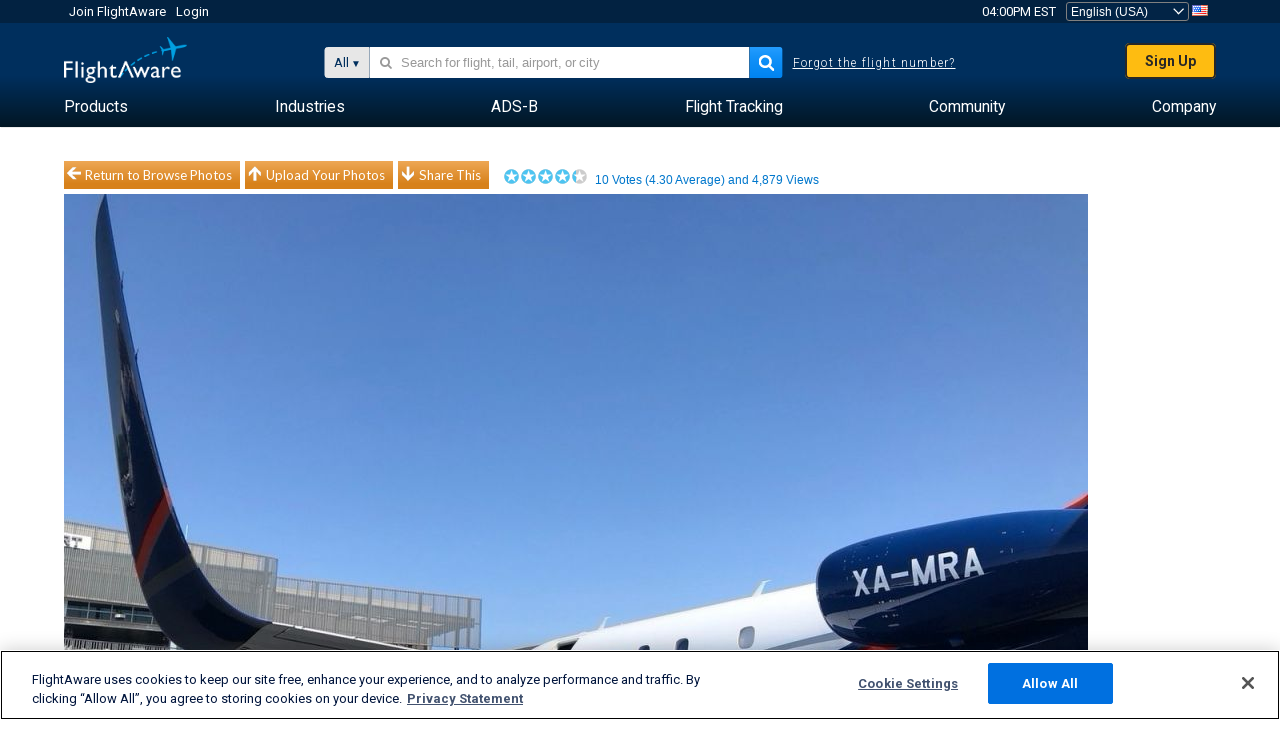

--- FILE ---
content_type: text/plain;charset=UTF-8
request_url: https://c.pub.network/v2/c
body_size: -265
content:
60bb1a2f-9d3c-417c-b6a2-1048714cd3f0

--- FILE ---
content_type: application/javascript; charset=utf-8
request_url: https://fundingchoicesmessages.google.com/f/AGSKWxXRwOFKh6zELCbhskRRT6eod_G_6wtDztespMuh8yCEgp0Ryebtzw1_orqEtE5TEsnt_PS_cKSOTVJTURouuH27zhECCWa1YTE9jzWeSls6SQ0JNIYRbfmIedDw-eu_-CNai2MKnAMlRpsezv2tK4Z4CQPeRZ9Isv7kHxh5TpmBM7aBluQtAoRm1RrQ/_/ad_content._banner_adv_/ui/adv.-ad-rotator-_googlead.
body_size: -1289
content:
window['d3ae8573-facd-43bd-996c-90545b5652cb'] = true;

--- FILE ---
content_type: application/javascript; charset=utf-8
request_url: https://fundingchoicesmessages.google.com/f/AGSKWxUXebzyXiGMxSlJYriX2JJvFvWqKYV5VNCr5VTx8QvoF3QUzrXlPttgtVeItcJRiJ1WAbQqIZ1OjxoQguBHRilnz4BzZ975S5MDKb7l0q6-gfH7iGEwYjUjTQIYdez4OfTnx_3KIA==?fccs=W251bGwsbnVsbCxudWxsLG51bGwsbnVsbCxudWxsLFsxNzY5MTE1NjM4LDc0MDAwMDAwMF0sbnVsbCxudWxsLG51bGwsW251bGwsWzcsNl0sbnVsbCxudWxsLG51bGwsbnVsbCxudWxsLG51bGwsbnVsbCxudWxsLG51bGwsMV0sImh0dHBzOi8vd3d3LmZsaWdodGF3YXJlLmNvbS9waG90b3Mvdmlldy8yOTUwNTQtNTE3MzBhNjUxMjllOTllNTRjMWYwNzM0ZjA5YjJiMWJiMWY3M2ZlNy9haXJjcmFmdHR5cGUvRTU1MC9zb3J0L3ZvdGVzL3BhZ2UvMS9zaXplL3hnYSIsbnVsbCxbWzgsIms2MVBCam1rNk8wIl0sWzksImVuLVVTIl0sWzE2LCJbMSwxLDFdIl0sWzE5LCIyIl0sWzE3LCJbMF0iXSxbMjQsIiJdLFsyOSwiZmFsc2UiXV1d
body_size: 121
content:
if (typeof __googlefc.fcKernelManager.run === 'function') {"use strict";this.default_ContributorServingResponseClientJs=this.default_ContributorServingResponseClientJs||{};(function(_){var window=this;
try{
var qp=function(a){this.A=_.t(a)};_.u(qp,_.J);var rp=function(a){this.A=_.t(a)};_.u(rp,_.J);rp.prototype.getWhitelistStatus=function(){return _.F(this,2)};var sp=function(a){this.A=_.t(a)};_.u(sp,_.J);var tp=_.ed(sp),up=function(a,b,c){this.B=a;this.j=_.A(b,qp,1);this.l=_.A(b,_.Pk,3);this.F=_.A(b,rp,4);a=this.B.location.hostname;this.D=_.Fg(this.j,2)&&_.O(this.j,2)!==""?_.O(this.j,2):a;a=new _.Qg(_.Qk(this.l));this.C=new _.dh(_.q.document,this.D,a);this.console=null;this.o=new _.mp(this.B,c,a)};
up.prototype.run=function(){if(_.O(this.j,3)){var a=this.C,b=_.O(this.j,3),c=_.fh(a),d=new _.Wg;b=_.hg(d,1,b);c=_.C(c,1,b);_.jh(a,c)}else _.gh(this.C,"FCNEC");_.op(this.o,_.A(this.l,_.De,1),this.l.getDefaultConsentRevocationText(),this.l.getDefaultConsentRevocationCloseText(),this.l.getDefaultConsentRevocationAttestationText(),this.D);_.pp(this.o,_.F(this.F,1),this.F.getWhitelistStatus());var e;a=(e=this.B.googlefc)==null?void 0:e.__executeManualDeployment;a!==void 0&&typeof a==="function"&&_.To(this.o.G,
"manualDeploymentApi")};var vp=function(){};vp.prototype.run=function(a,b,c){var d;return _.v(function(e){d=tp(b);(new up(a,d,c)).run();return e.return({})})};_.Tk(7,new vp);
}catch(e){_._DumpException(e)}
}).call(this,this.default_ContributorServingResponseClientJs);
// Google Inc.

//# sourceURL=/_/mss/boq-content-ads-contributor/_/js/k=boq-content-ads-contributor.ContributorServingResponseClientJs.en_US.k61PBjmk6O0.es5.O/d=1/exm=ad_blocking_detection_executable,kernel_loader,loader_js_executable/ed=1/rs=AJlcJMztj-kAdg6DB63MlSG3pP52LjSptg/m=cookie_refresh_executable
__googlefc.fcKernelManager.run('\x5b\x5b\x5b7,\x22\x5b\x5bnull,\\\x22flightaware.com\\\x22,\\\x22AKsRol_93dU_DdToV3mnLKvzEl4GtAGC0BumxvOZ-LMsfpYzxgY9fxQyQLgbu3aNj7x20ou9tP9N8uYfH5sUXAKxhfz4Kf4EJKL638Vh1DUX94vnFZ90BO6Z2kjLgfzT7QEsWoqIa6fe9gq_Ni-jEHjJ6hC3xLik-A\\\\u003d\\\\u003d\\\x22\x5d,null,\x5b\x5bnull,null,null,\\\x22https:\/\/fundingchoicesmessages.google.com\/f\/AGSKWxWEX18mzUm7jvJKhpPpBtvHq_NRHwbH_3N8xbw5qk118hlU5-ZAqwSK15X6mBXQJ8CucWimf9Nf6z_RbjXG3TziNAhSh0hmSMoVHqFfKzBeEvL0khtTyZ7fqROEwXCfvEFrKByc4w\\\\u003d\\\\u003d\\\x22\x5d,null,null,\x5bnull,null,null,\\\x22https:\/\/fundingchoicesmessages.google.com\/el\/AGSKWxUBmPd9-eOYRcbLxWLr7yqwc4MJHFlunry0-vsZjyyD0kRdx0_WBbXGizaKWrQk_-RvtZmObaA7-aFayarVoNa1fC65cYRV2dKEBZWMDNghDwlZJK17lSea0wPRbv1_ASqenLAn3w\\\\u003d\\\\u003d\\\x22\x5d,null,\x5bnull,\x5b7,6\x5d,null,null,null,null,null,null,null,null,null,1\x5d\x5d,\x5b3,1\x5d\x5d\x22\x5d\x5d,\x5bnull,null,null,\x22https:\/\/fundingchoicesmessages.google.com\/f\/AGSKWxUcLtJ7qVakMigbtnbZytym990c9XGfEFNMbsoPNcjX9EFmd08kQp2QY_xJtZViZxMSmnwbot5zEb4GTGJdz2mWy9g0JiMoZa9S5EfGwHMcEZtXvpQISIBWpyuw6E0kt3ehXgSjjA\\u003d\\u003d\x22\x5d\x5d');}